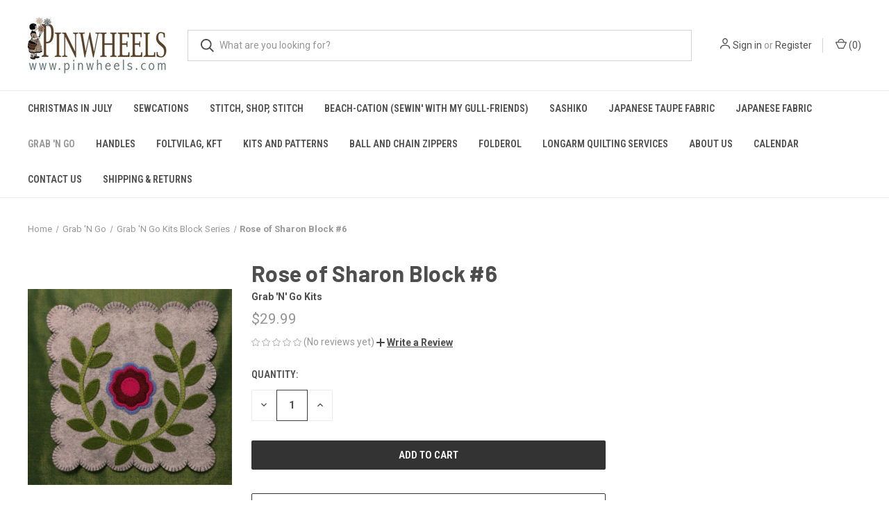

--- FILE ---
content_type: text/html; charset=utf-8
request_url: https://www.google.com/recaptcha/api2/anchor?ar=1&k=6LcjX0sbAAAAACp92-MNpx66FT4pbIWh-FTDmkkz&co=aHR0cHM6Ly93d3cucGlud2hlZWxzLmNvbTo0NDM.&hl=en&v=PoyoqOPhxBO7pBk68S4YbpHZ&size=normal&anchor-ms=20000&execute-ms=30000&cb=f8n3fic9265q
body_size: 49486
content:
<!DOCTYPE HTML><html dir="ltr" lang="en"><head><meta http-equiv="Content-Type" content="text/html; charset=UTF-8">
<meta http-equiv="X-UA-Compatible" content="IE=edge">
<title>reCAPTCHA</title>
<style type="text/css">
/* cyrillic-ext */
@font-face {
  font-family: 'Roboto';
  font-style: normal;
  font-weight: 400;
  font-stretch: 100%;
  src: url(//fonts.gstatic.com/s/roboto/v48/KFO7CnqEu92Fr1ME7kSn66aGLdTylUAMa3GUBHMdazTgWw.woff2) format('woff2');
  unicode-range: U+0460-052F, U+1C80-1C8A, U+20B4, U+2DE0-2DFF, U+A640-A69F, U+FE2E-FE2F;
}
/* cyrillic */
@font-face {
  font-family: 'Roboto';
  font-style: normal;
  font-weight: 400;
  font-stretch: 100%;
  src: url(//fonts.gstatic.com/s/roboto/v48/KFO7CnqEu92Fr1ME7kSn66aGLdTylUAMa3iUBHMdazTgWw.woff2) format('woff2');
  unicode-range: U+0301, U+0400-045F, U+0490-0491, U+04B0-04B1, U+2116;
}
/* greek-ext */
@font-face {
  font-family: 'Roboto';
  font-style: normal;
  font-weight: 400;
  font-stretch: 100%;
  src: url(//fonts.gstatic.com/s/roboto/v48/KFO7CnqEu92Fr1ME7kSn66aGLdTylUAMa3CUBHMdazTgWw.woff2) format('woff2');
  unicode-range: U+1F00-1FFF;
}
/* greek */
@font-face {
  font-family: 'Roboto';
  font-style: normal;
  font-weight: 400;
  font-stretch: 100%;
  src: url(//fonts.gstatic.com/s/roboto/v48/KFO7CnqEu92Fr1ME7kSn66aGLdTylUAMa3-UBHMdazTgWw.woff2) format('woff2');
  unicode-range: U+0370-0377, U+037A-037F, U+0384-038A, U+038C, U+038E-03A1, U+03A3-03FF;
}
/* math */
@font-face {
  font-family: 'Roboto';
  font-style: normal;
  font-weight: 400;
  font-stretch: 100%;
  src: url(//fonts.gstatic.com/s/roboto/v48/KFO7CnqEu92Fr1ME7kSn66aGLdTylUAMawCUBHMdazTgWw.woff2) format('woff2');
  unicode-range: U+0302-0303, U+0305, U+0307-0308, U+0310, U+0312, U+0315, U+031A, U+0326-0327, U+032C, U+032F-0330, U+0332-0333, U+0338, U+033A, U+0346, U+034D, U+0391-03A1, U+03A3-03A9, U+03B1-03C9, U+03D1, U+03D5-03D6, U+03F0-03F1, U+03F4-03F5, U+2016-2017, U+2034-2038, U+203C, U+2040, U+2043, U+2047, U+2050, U+2057, U+205F, U+2070-2071, U+2074-208E, U+2090-209C, U+20D0-20DC, U+20E1, U+20E5-20EF, U+2100-2112, U+2114-2115, U+2117-2121, U+2123-214F, U+2190, U+2192, U+2194-21AE, U+21B0-21E5, U+21F1-21F2, U+21F4-2211, U+2213-2214, U+2216-22FF, U+2308-230B, U+2310, U+2319, U+231C-2321, U+2336-237A, U+237C, U+2395, U+239B-23B7, U+23D0, U+23DC-23E1, U+2474-2475, U+25AF, U+25B3, U+25B7, U+25BD, U+25C1, U+25CA, U+25CC, U+25FB, U+266D-266F, U+27C0-27FF, U+2900-2AFF, U+2B0E-2B11, U+2B30-2B4C, U+2BFE, U+3030, U+FF5B, U+FF5D, U+1D400-1D7FF, U+1EE00-1EEFF;
}
/* symbols */
@font-face {
  font-family: 'Roboto';
  font-style: normal;
  font-weight: 400;
  font-stretch: 100%;
  src: url(//fonts.gstatic.com/s/roboto/v48/KFO7CnqEu92Fr1ME7kSn66aGLdTylUAMaxKUBHMdazTgWw.woff2) format('woff2');
  unicode-range: U+0001-000C, U+000E-001F, U+007F-009F, U+20DD-20E0, U+20E2-20E4, U+2150-218F, U+2190, U+2192, U+2194-2199, U+21AF, U+21E6-21F0, U+21F3, U+2218-2219, U+2299, U+22C4-22C6, U+2300-243F, U+2440-244A, U+2460-24FF, U+25A0-27BF, U+2800-28FF, U+2921-2922, U+2981, U+29BF, U+29EB, U+2B00-2BFF, U+4DC0-4DFF, U+FFF9-FFFB, U+10140-1018E, U+10190-1019C, U+101A0, U+101D0-101FD, U+102E0-102FB, U+10E60-10E7E, U+1D2C0-1D2D3, U+1D2E0-1D37F, U+1F000-1F0FF, U+1F100-1F1AD, U+1F1E6-1F1FF, U+1F30D-1F30F, U+1F315, U+1F31C, U+1F31E, U+1F320-1F32C, U+1F336, U+1F378, U+1F37D, U+1F382, U+1F393-1F39F, U+1F3A7-1F3A8, U+1F3AC-1F3AF, U+1F3C2, U+1F3C4-1F3C6, U+1F3CA-1F3CE, U+1F3D4-1F3E0, U+1F3ED, U+1F3F1-1F3F3, U+1F3F5-1F3F7, U+1F408, U+1F415, U+1F41F, U+1F426, U+1F43F, U+1F441-1F442, U+1F444, U+1F446-1F449, U+1F44C-1F44E, U+1F453, U+1F46A, U+1F47D, U+1F4A3, U+1F4B0, U+1F4B3, U+1F4B9, U+1F4BB, U+1F4BF, U+1F4C8-1F4CB, U+1F4D6, U+1F4DA, U+1F4DF, U+1F4E3-1F4E6, U+1F4EA-1F4ED, U+1F4F7, U+1F4F9-1F4FB, U+1F4FD-1F4FE, U+1F503, U+1F507-1F50B, U+1F50D, U+1F512-1F513, U+1F53E-1F54A, U+1F54F-1F5FA, U+1F610, U+1F650-1F67F, U+1F687, U+1F68D, U+1F691, U+1F694, U+1F698, U+1F6AD, U+1F6B2, U+1F6B9-1F6BA, U+1F6BC, U+1F6C6-1F6CF, U+1F6D3-1F6D7, U+1F6E0-1F6EA, U+1F6F0-1F6F3, U+1F6F7-1F6FC, U+1F700-1F7FF, U+1F800-1F80B, U+1F810-1F847, U+1F850-1F859, U+1F860-1F887, U+1F890-1F8AD, U+1F8B0-1F8BB, U+1F8C0-1F8C1, U+1F900-1F90B, U+1F93B, U+1F946, U+1F984, U+1F996, U+1F9E9, U+1FA00-1FA6F, U+1FA70-1FA7C, U+1FA80-1FA89, U+1FA8F-1FAC6, U+1FACE-1FADC, U+1FADF-1FAE9, U+1FAF0-1FAF8, U+1FB00-1FBFF;
}
/* vietnamese */
@font-face {
  font-family: 'Roboto';
  font-style: normal;
  font-weight: 400;
  font-stretch: 100%;
  src: url(//fonts.gstatic.com/s/roboto/v48/KFO7CnqEu92Fr1ME7kSn66aGLdTylUAMa3OUBHMdazTgWw.woff2) format('woff2');
  unicode-range: U+0102-0103, U+0110-0111, U+0128-0129, U+0168-0169, U+01A0-01A1, U+01AF-01B0, U+0300-0301, U+0303-0304, U+0308-0309, U+0323, U+0329, U+1EA0-1EF9, U+20AB;
}
/* latin-ext */
@font-face {
  font-family: 'Roboto';
  font-style: normal;
  font-weight: 400;
  font-stretch: 100%;
  src: url(//fonts.gstatic.com/s/roboto/v48/KFO7CnqEu92Fr1ME7kSn66aGLdTylUAMa3KUBHMdazTgWw.woff2) format('woff2');
  unicode-range: U+0100-02BA, U+02BD-02C5, U+02C7-02CC, U+02CE-02D7, U+02DD-02FF, U+0304, U+0308, U+0329, U+1D00-1DBF, U+1E00-1E9F, U+1EF2-1EFF, U+2020, U+20A0-20AB, U+20AD-20C0, U+2113, U+2C60-2C7F, U+A720-A7FF;
}
/* latin */
@font-face {
  font-family: 'Roboto';
  font-style: normal;
  font-weight: 400;
  font-stretch: 100%;
  src: url(//fonts.gstatic.com/s/roboto/v48/KFO7CnqEu92Fr1ME7kSn66aGLdTylUAMa3yUBHMdazQ.woff2) format('woff2');
  unicode-range: U+0000-00FF, U+0131, U+0152-0153, U+02BB-02BC, U+02C6, U+02DA, U+02DC, U+0304, U+0308, U+0329, U+2000-206F, U+20AC, U+2122, U+2191, U+2193, U+2212, U+2215, U+FEFF, U+FFFD;
}
/* cyrillic-ext */
@font-face {
  font-family: 'Roboto';
  font-style: normal;
  font-weight: 500;
  font-stretch: 100%;
  src: url(//fonts.gstatic.com/s/roboto/v48/KFO7CnqEu92Fr1ME7kSn66aGLdTylUAMa3GUBHMdazTgWw.woff2) format('woff2');
  unicode-range: U+0460-052F, U+1C80-1C8A, U+20B4, U+2DE0-2DFF, U+A640-A69F, U+FE2E-FE2F;
}
/* cyrillic */
@font-face {
  font-family: 'Roboto';
  font-style: normal;
  font-weight: 500;
  font-stretch: 100%;
  src: url(//fonts.gstatic.com/s/roboto/v48/KFO7CnqEu92Fr1ME7kSn66aGLdTylUAMa3iUBHMdazTgWw.woff2) format('woff2');
  unicode-range: U+0301, U+0400-045F, U+0490-0491, U+04B0-04B1, U+2116;
}
/* greek-ext */
@font-face {
  font-family: 'Roboto';
  font-style: normal;
  font-weight: 500;
  font-stretch: 100%;
  src: url(//fonts.gstatic.com/s/roboto/v48/KFO7CnqEu92Fr1ME7kSn66aGLdTylUAMa3CUBHMdazTgWw.woff2) format('woff2');
  unicode-range: U+1F00-1FFF;
}
/* greek */
@font-face {
  font-family: 'Roboto';
  font-style: normal;
  font-weight: 500;
  font-stretch: 100%;
  src: url(//fonts.gstatic.com/s/roboto/v48/KFO7CnqEu92Fr1ME7kSn66aGLdTylUAMa3-UBHMdazTgWw.woff2) format('woff2');
  unicode-range: U+0370-0377, U+037A-037F, U+0384-038A, U+038C, U+038E-03A1, U+03A3-03FF;
}
/* math */
@font-face {
  font-family: 'Roboto';
  font-style: normal;
  font-weight: 500;
  font-stretch: 100%;
  src: url(//fonts.gstatic.com/s/roboto/v48/KFO7CnqEu92Fr1ME7kSn66aGLdTylUAMawCUBHMdazTgWw.woff2) format('woff2');
  unicode-range: U+0302-0303, U+0305, U+0307-0308, U+0310, U+0312, U+0315, U+031A, U+0326-0327, U+032C, U+032F-0330, U+0332-0333, U+0338, U+033A, U+0346, U+034D, U+0391-03A1, U+03A3-03A9, U+03B1-03C9, U+03D1, U+03D5-03D6, U+03F0-03F1, U+03F4-03F5, U+2016-2017, U+2034-2038, U+203C, U+2040, U+2043, U+2047, U+2050, U+2057, U+205F, U+2070-2071, U+2074-208E, U+2090-209C, U+20D0-20DC, U+20E1, U+20E5-20EF, U+2100-2112, U+2114-2115, U+2117-2121, U+2123-214F, U+2190, U+2192, U+2194-21AE, U+21B0-21E5, U+21F1-21F2, U+21F4-2211, U+2213-2214, U+2216-22FF, U+2308-230B, U+2310, U+2319, U+231C-2321, U+2336-237A, U+237C, U+2395, U+239B-23B7, U+23D0, U+23DC-23E1, U+2474-2475, U+25AF, U+25B3, U+25B7, U+25BD, U+25C1, U+25CA, U+25CC, U+25FB, U+266D-266F, U+27C0-27FF, U+2900-2AFF, U+2B0E-2B11, U+2B30-2B4C, U+2BFE, U+3030, U+FF5B, U+FF5D, U+1D400-1D7FF, U+1EE00-1EEFF;
}
/* symbols */
@font-face {
  font-family: 'Roboto';
  font-style: normal;
  font-weight: 500;
  font-stretch: 100%;
  src: url(//fonts.gstatic.com/s/roboto/v48/KFO7CnqEu92Fr1ME7kSn66aGLdTylUAMaxKUBHMdazTgWw.woff2) format('woff2');
  unicode-range: U+0001-000C, U+000E-001F, U+007F-009F, U+20DD-20E0, U+20E2-20E4, U+2150-218F, U+2190, U+2192, U+2194-2199, U+21AF, U+21E6-21F0, U+21F3, U+2218-2219, U+2299, U+22C4-22C6, U+2300-243F, U+2440-244A, U+2460-24FF, U+25A0-27BF, U+2800-28FF, U+2921-2922, U+2981, U+29BF, U+29EB, U+2B00-2BFF, U+4DC0-4DFF, U+FFF9-FFFB, U+10140-1018E, U+10190-1019C, U+101A0, U+101D0-101FD, U+102E0-102FB, U+10E60-10E7E, U+1D2C0-1D2D3, U+1D2E0-1D37F, U+1F000-1F0FF, U+1F100-1F1AD, U+1F1E6-1F1FF, U+1F30D-1F30F, U+1F315, U+1F31C, U+1F31E, U+1F320-1F32C, U+1F336, U+1F378, U+1F37D, U+1F382, U+1F393-1F39F, U+1F3A7-1F3A8, U+1F3AC-1F3AF, U+1F3C2, U+1F3C4-1F3C6, U+1F3CA-1F3CE, U+1F3D4-1F3E0, U+1F3ED, U+1F3F1-1F3F3, U+1F3F5-1F3F7, U+1F408, U+1F415, U+1F41F, U+1F426, U+1F43F, U+1F441-1F442, U+1F444, U+1F446-1F449, U+1F44C-1F44E, U+1F453, U+1F46A, U+1F47D, U+1F4A3, U+1F4B0, U+1F4B3, U+1F4B9, U+1F4BB, U+1F4BF, U+1F4C8-1F4CB, U+1F4D6, U+1F4DA, U+1F4DF, U+1F4E3-1F4E6, U+1F4EA-1F4ED, U+1F4F7, U+1F4F9-1F4FB, U+1F4FD-1F4FE, U+1F503, U+1F507-1F50B, U+1F50D, U+1F512-1F513, U+1F53E-1F54A, U+1F54F-1F5FA, U+1F610, U+1F650-1F67F, U+1F687, U+1F68D, U+1F691, U+1F694, U+1F698, U+1F6AD, U+1F6B2, U+1F6B9-1F6BA, U+1F6BC, U+1F6C6-1F6CF, U+1F6D3-1F6D7, U+1F6E0-1F6EA, U+1F6F0-1F6F3, U+1F6F7-1F6FC, U+1F700-1F7FF, U+1F800-1F80B, U+1F810-1F847, U+1F850-1F859, U+1F860-1F887, U+1F890-1F8AD, U+1F8B0-1F8BB, U+1F8C0-1F8C1, U+1F900-1F90B, U+1F93B, U+1F946, U+1F984, U+1F996, U+1F9E9, U+1FA00-1FA6F, U+1FA70-1FA7C, U+1FA80-1FA89, U+1FA8F-1FAC6, U+1FACE-1FADC, U+1FADF-1FAE9, U+1FAF0-1FAF8, U+1FB00-1FBFF;
}
/* vietnamese */
@font-face {
  font-family: 'Roboto';
  font-style: normal;
  font-weight: 500;
  font-stretch: 100%;
  src: url(//fonts.gstatic.com/s/roboto/v48/KFO7CnqEu92Fr1ME7kSn66aGLdTylUAMa3OUBHMdazTgWw.woff2) format('woff2');
  unicode-range: U+0102-0103, U+0110-0111, U+0128-0129, U+0168-0169, U+01A0-01A1, U+01AF-01B0, U+0300-0301, U+0303-0304, U+0308-0309, U+0323, U+0329, U+1EA0-1EF9, U+20AB;
}
/* latin-ext */
@font-face {
  font-family: 'Roboto';
  font-style: normal;
  font-weight: 500;
  font-stretch: 100%;
  src: url(//fonts.gstatic.com/s/roboto/v48/KFO7CnqEu92Fr1ME7kSn66aGLdTylUAMa3KUBHMdazTgWw.woff2) format('woff2');
  unicode-range: U+0100-02BA, U+02BD-02C5, U+02C7-02CC, U+02CE-02D7, U+02DD-02FF, U+0304, U+0308, U+0329, U+1D00-1DBF, U+1E00-1E9F, U+1EF2-1EFF, U+2020, U+20A0-20AB, U+20AD-20C0, U+2113, U+2C60-2C7F, U+A720-A7FF;
}
/* latin */
@font-face {
  font-family: 'Roboto';
  font-style: normal;
  font-weight: 500;
  font-stretch: 100%;
  src: url(//fonts.gstatic.com/s/roboto/v48/KFO7CnqEu92Fr1ME7kSn66aGLdTylUAMa3yUBHMdazQ.woff2) format('woff2');
  unicode-range: U+0000-00FF, U+0131, U+0152-0153, U+02BB-02BC, U+02C6, U+02DA, U+02DC, U+0304, U+0308, U+0329, U+2000-206F, U+20AC, U+2122, U+2191, U+2193, U+2212, U+2215, U+FEFF, U+FFFD;
}
/* cyrillic-ext */
@font-face {
  font-family: 'Roboto';
  font-style: normal;
  font-weight: 900;
  font-stretch: 100%;
  src: url(//fonts.gstatic.com/s/roboto/v48/KFO7CnqEu92Fr1ME7kSn66aGLdTylUAMa3GUBHMdazTgWw.woff2) format('woff2');
  unicode-range: U+0460-052F, U+1C80-1C8A, U+20B4, U+2DE0-2DFF, U+A640-A69F, U+FE2E-FE2F;
}
/* cyrillic */
@font-face {
  font-family: 'Roboto';
  font-style: normal;
  font-weight: 900;
  font-stretch: 100%;
  src: url(//fonts.gstatic.com/s/roboto/v48/KFO7CnqEu92Fr1ME7kSn66aGLdTylUAMa3iUBHMdazTgWw.woff2) format('woff2');
  unicode-range: U+0301, U+0400-045F, U+0490-0491, U+04B0-04B1, U+2116;
}
/* greek-ext */
@font-face {
  font-family: 'Roboto';
  font-style: normal;
  font-weight: 900;
  font-stretch: 100%;
  src: url(//fonts.gstatic.com/s/roboto/v48/KFO7CnqEu92Fr1ME7kSn66aGLdTylUAMa3CUBHMdazTgWw.woff2) format('woff2');
  unicode-range: U+1F00-1FFF;
}
/* greek */
@font-face {
  font-family: 'Roboto';
  font-style: normal;
  font-weight: 900;
  font-stretch: 100%;
  src: url(//fonts.gstatic.com/s/roboto/v48/KFO7CnqEu92Fr1ME7kSn66aGLdTylUAMa3-UBHMdazTgWw.woff2) format('woff2');
  unicode-range: U+0370-0377, U+037A-037F, U+0384-038A, U+038C, U+038E-03A1, U+03A3-03FF;
}
/* math */
@font-face {
  font-family: 'Roboto';
  font-style: normal;
  font-weight: 900;
  font-stretch: 100%;
  src: url(//fonts.gstatic.com/s/roboto/v48/KFO7CnqEu92Fr1ME7kSn66aGLdTylUAMawCUBHMdazTgWw.woff2) format('woff2');
  unicode-range: U+0302-0303, U+0305, U+0307-0308, U+0310, U+0312, U+0315, U+031A, U+0326-0327, U+032C, U+032F-0330, U+0332-0333, U+0338, U+033A, U+0346, U+034D, U+0391-03A1, U+03A3-03A9, U+03B1-03C9, U+03D1, U+03D5-03D6, U+03F0-03F1, U+03F4-03F5, U+2016-2017, U+2034-2038, U+203C, U+2040, U+2043, U+2047, U+2050, U+2057, U+205F, U+2070-2071, U+2074-208E, U+2090-209C, U+20D0-20DC, U+20E1, U+20E5-20EF, U+2100-2112, U+2114-2115, U+2117-2121, U+2123-214F, U+2190, U+2192, U+2194-21AE, U+21B0-21E5, U+21F1-21F2, U+21F4-2211, U+2213-2214, U+2216-22FF, U+2308-230B, U+2310, U+2319, U+231C-2321, U+2336-237A, U+237C, U+2395, U+239B-23B7, U+23D0, U+23DC-23E1, U+2474-2475, U+25AF, U+25B3, U+25B7, U+25BD, U+25C1, U+25CA, U+25CC, U+25FB, U+266D-266F, U+27C0-27FF, U+2900-2AFF, U+2B0E-2B11, U+2B30-2B4C, U+2BFE, U+3030, U+FF5B, U+FF5D, U+1D400-1D7FF, U+1EE00-1EEFF;
}
/* symbols */
@font-face {
  font-family: 'Roboto';
  font-style: normal;
  font-weight: 900;
  font-stretch: 100%;
  src: url(//fonts.gstatic.com/s/roboto/v48/KFO7CnqEu92Fr1ME7kSn66aGLdTylUAMaxKUBHMdazTgWw.woff2) format('woff2');
  unicode-range: U+0001-000C, U+000E-001F, U+007F-009F, U+20DD-20E0, U+20E2-20E4, U+2150-218F, U+2190, U+2192, U+2194-2199, U+21AF, U+21E6-21F0, U+21F3, U+2218-2219, U+2299, U+22C4-22C6, U+2300-243F, U+2440-244A, U+2460-24FF, U+25A0-27BF, U+2800-28FF, U+2921-2922, U+2981, U+29BF, U+29EB, U+2B00-2BFF, U+4DC0-4DFF, U+FFF9-FFFB, U+10140-1018E, U+10190-1019C, U+101A0, U+101D0-101FD, U+102E0-102FB, U+10E60-10E7E, U+1D2C0-1D2D3, U+1D2E0-1D37F, U+1F000-1F0FF, U+1F100-1F1AD, U+1F1E6-1F1FF, U+1F30D-1F30F, U+1F315, U+1F31C, U+1F31E, U+1F320-1F32C, U+1F336, U+1F378, U+1F37D, U+1F382, U+1F393-1F39F, U+1F3A7-1F3A8, U+1F3AC-1F3AF, U+1F3C2, U+1F3C4-1F3C6, U+1F3CA-1F3CE, U+1F3D4-1F3E0, U+1F3ED, U+1F3F1-1F3F3, U+1F3F5-1F3F7, U+1F408, U+1F415, U+1F41F, U+1F426, U+1F43F, U+1F441-1F442, U+1F444, U+1F446-1F449, U+1F44C-1F44E, U+1F453, U+1F46A, U+1F47D, U+1F4A3, U+1F4B0, U+1F4B3, U+1F4B9, U+1F4BB, U+1F4BF, U+1F4C8-1F4CB, U+1F4D6, U+1F4DA, U+1F4DF, U+1F4E3-1F4E6, U+1F4EA-1F4ED, U+1F4F7, U+1F4F9-1F4FB, U+1F4FD-1F4FE, U+1F503, U+1F507-1F50B, U+1F50D, U+1F512-1F513, U+1F53E-1F54A, U+1F54F-1F5FA, U+1F610, U+1F650-1F67F, U+1F687, U+1F68D, U+1F691, U+1F694, U+1F698, U+1F6AD, U+1F6B2, U+1F6B9-1F6BA, U+1F6BC, U+1F6C6-1F6CF, U+1F6D3-1F6D7, U+1F6E0-1F6EA, U+1F6F0-1F6F3, U+1F6F7-1F6FC, U+1F700-1F7FF, U+1F800-1F80B, U+1F810-1F847, U+1F850-1F859, U+1F860-1F887, U+1F890-1F8AD, U+1F8B0-1F8BB, U+1F8C0-1F8C1, U+1F900-1F90B, U+1F93B, U+1F946, U+1F984, U+1F996, U+1F9E9, U+1FA00-1FA6F, U+1FA70-1FA7C, U+1FA80-1FA89, U+1FA8F-1FAC6, U+1FACE-1FADC, U+1FADF-1FAE9, U+1FAF0-1FAF8, U+1FB00-1FBFF;
}
/* vietnamese */
@font-face {
  font-family: 'Roboto';
  font-style: normal;
  font-weight: 900;
  font-stretch: 100%;
  src: url(//fonts.gstatic.com/s/roboto/v48/KFO7CnqEu92Fr1ME7kSn66aGLdTylUAMa3OUBHMdazTgWw.woff2) format('woff2');
  unicode-range: U+0102-0103, U+0110-0111, U+0128-0129, U+0168-0169, U+01A0-01A1, U+01AF-01B0, U+0300-0301, U+0303-0304, U+0308-0309, U+0323, U+0329, U+1EA0-1EF9, U+20AB;
}
/* latin-ext */
@font-face {
  font-family: 'Roboto';
  font-style: normal;
  font-weight: 900;
  font-stretch: 100%;
  src: url(//fonts.gstatic.com/s/roboto/v48/KFO7CnqEu92Fr1ME7kSn66aGLdTylUAMa3KUBHMdazTgWw.woff2) format('woff2');
  unicode-range: U+0100-02BA, U+02BD-02C5, U+02C7-02CC, U+02CE-02D7, U+02DD-02FF, U+0304, U+0308, U+0329, U+1D00-1DBF, U+1E00-1E9F, U+1EF2-1EFF, U+2020, U+20A0-20AB, U+20AD-20C0, U+2113, U+2C60-2C7F, U+A720-A7FF;
}
/* latin */
@font-face {
  font-family: 'Roboto';
  font-style: normal;
  font-weight: 900;
  font-stretch: 100%;
  src: url(//fonts.gstatic.com/s/roboto/v48/KFO7CnqEu92Fr1ME7kSn66aGLdTylUAMa3yUBHMdazQ.woff2) format('woff2');
  unicode-range: U+0000-00FF, U+0131, U+0152-0153, U+02BB-02BC, U+02C6, U+02DA, U+02DC, U+0304, U+0308, U+0329, U+2000-206F, U+20AC, U+2122, U+2191, U+2193, U+2212, U+2215, U+FEFF, U+FFFD;
}

</style>
<link rel="stylesheet" type="text/css" href="https://www.gstatic.com/recaptcha/releases/PoyoqOPhxBO7pBk68S4YbpHZ/styles__ltr.css">
<script nonce="Gr5DbFp6Yc5BLmdIqaCPDg" type="text/javascript">window['__recaptcha_api'] = 'https://www.google.com/recaptcha/api2/';</script>
<script type="text/javascript" src="https://www.gstatic.com/recaptcha/releases/PoyoqOPhxBO7pBk68S4YbpHZ/recaptcha__en.js" nonce="Gr5DbFp6Yc5BLmdIqaCPDg">
      
    </script></head>
<body><div id="rc-anchor-alert" class="rc-anchor-alert"></div>
<input type="hidden" id="recaptcha-token" value="[base64]">
<script type="text/javascript" nonce="Gr5DbFp6Yc5BLmdIqaCPDg">
      recaptcha.anchor.Main.init("[\x22ainput\x22,[\x22bgdata\x22,\x22\x22,\[base64]/[base64]/[base64]/[base64]/[base64]/UltsKytdPUU6KEU8MjA0OD9SW2wrK109RT4+NnwxOTI6KChFJjY0NTEyKT09NTUyOTYmJk0rMTxjLmxlbmd0aCYmKGMuY2hhckNvZGVBdChNKzEpJjY0NTEyKT09NTYzMjA/[base64]/[base64]/[base64]/[base64]/[base64]/[base64]/[base64]\x22,\[base64]\x22,\x22A8KZw77CvcKsNnAXVnVzOsOcdW3Dk8OSAH7Ck1I5RMKIwrnDnMOFw651UcK4A8KgwosOw7wyZTTCqsOMw4DCnMK8VRodw7ojw57ChcKUY8KeJcOlUcK/[base64]/DnlVOccKzw5nDhcOPBcK4w7ZlG0E1HcO/wp/CpxTDpD7CrMOCeUNDwqQNwpZWZ8KsehPCmMOOw77CuRHCp0pDw7PDjknDrR7CgRVowovDr8Oowqs8w6kFasKYKGrCjcKqAMOhwqvDqQkQworDoMKBAREcRMOhN2YNQMOLdXXDl8Kiw7HDrGtGDwoOw7TCusOZw4RmwrPDnlrCljh/w7zCkRlQwrguXCUlS1XCk8K/w67ChcKuw7IWHDHCpxtQwolhLsKxc8K1wrDCuhQFSSrCi27DiGcJw6kDw7PDqCtGYntRDMKgw4pMw714wrIYw7bDlyDCrTTChsKKwq/DvDg/ZsKfwoHDjxkDfMO7w47Di8KXw6vDom3CkVNUaMOPFcKnAMKxw4fDn8KhNRl4woLCtsO/[base64]/CiGp3QHrDqhbDvMK2OMKZfxI/[base64]/RcKYw5zCqm/DukvDqhNcwpJpw75TwpZtO8OTwpDDjsOjKsKewp7CrjDDpcK5dsOgwr7Ch8Ovw5/CmcKXw4kEwqYcw6lPcjTCsCfDsk8mUsKmecKAT8KPw4TDsAJ/w5MGQTzCtzY5wpgABAzDrcKGwoPDv8KQwrbCgwlow6nCk8OkKsOrw5d4w4Q/B8KNw4xoZcKiwobDqX7CuMK8w6rCtxIaMMKhwrZQND3DpcOPAn7Dr8O7JXZcWx/DjXbCnG9Lw4YLesKxDcO3w4/CocKaN1XDlsOswqXDvcKWw4FYw4RdScK7wrTCicODw5vDgHvDpsK1EzRDeW3DsMOIwpQZKgk8wozDvGBYfsK1w5cmZ8KpHn/CiQfCv1DDgmM9IQvDjMO2wpVNJcKtOgrCg8OgO396wpDDvsKLwoXDrzzCmHwLwpwjdcKkZ8OHYzFNwpnCoQ3Cm8OoKE/[base64]/fcKXQcOOw5RYw5bDosKGwrjDpcKvw5fCmn5uXRAcPypdcVliw4bCr8KED8OBTTHCiGLDrsOzwqLDvQTDm8KVwpB9BkHCmyprwr92GsOUw51bwp1HO2TDpsO7J8OVwphhSBk9w6TChcOnFSrCnMOSw4LDr33DjsKBLH48wphOw6o8YsOmwr1zcnPCux5Gw7EJbcOqW1/CmQXChhzCo3pgKMKeOMKpccODGcO2QMO3w7YgC19dPRHChcO+SiXDlsKmw7XDhgrCu8Ocw6lWVCPDh0rCg31VwqMCSsKmbcO6wptkeXEzZ8OkwoJWO8KeeznDgQ/DmTcNJwoTRsKXwrZ4VMKTwrVlwqRDw4PChGt3wp5hUDXDn8OPW8O0OizDlD1hHEDDnX3CpsOJdcOvHRMmclnDgsOLwoPDiyHCsQUdwo/ClRrCuMKuw4PDjsOeO8O8w4jDhMK1ZDQYB8Orw4LDhUtaw6XDgmjDicKHBnXDh2pXdk84w6HCtX3Cs8KVwrXDvFtbwoMNw5RxwoQcfG3DnyHDucK+w7nDqsKxSsKsanZGSxLDvMK/NDvDmAQjwqvCoFRMw74KNXFOZQF5wpXCj8KMKysnwozCgmEbwo4PwoPChsKDejbDssK/wp3CjkzDkCdcw5XCvMK2DMOHwrnCvMOTw5x+wrtTNcOtU8KaM8Onwq7Cs8KNw4PDq2bCpQjDssOVUsKQw6zCssKjesO9wr4DYhDCnAnDrntIw7PCkidhwpjDhMONKMOeU8KVLTrDs0fDjcK/[base64]/GMK2GVxqA8KQB8O1wpDDkFbCucO4E8KuCBzCk8KNwoDDrMKsEx3ClcO8Z8KdwrsewrvDtsOfwr7CrsOGQi/[base64]/[base64]/CvcKyw6V/wpJYGMK8w6LChi/DmG7Dk0rDoFPDrBfChwDDsBUpVgLDiXsdLzAAAsOrTmjChsOPwojCv8KFwo5Wwoduw4rDrRLCtWdLecKsBRQ0fxLCicO+KQ7DocOZwoDDpTBfOXbCkMKuwrVHccKFw4I2wrgwP8O/[base64]/Cv8OPw5/CkTXDrsKrw45YZsO0dm/[base64]/CtXnChcO9wrYyw55RP8KnBMKJWcOBQMO/[base64]/CuMK6PH7CkHXCshHDgcK4w5hcbsKGesKmwrYjFxbCgGXCp20xwph5IjrCvcKKw7jDrhwHQjplwoREwr9ewqlLPTnDkkTDvx1Pwo1jw6sPwollw4rDiGzDnsOowpPDjMKxMhAiw5PDkiLDnsKjwp/DqBTCj0V1V0tow5/[base64]/[base64]/DksOca8KaVhbCmSLChMOswoAXwoPCgAPDnkZKw6jDrkvClRrDpMOHfMK/woDDhlk8KknDrGwDKcO7ZsOGe18tO0vDl2ExbFDCrTkAw7RgwpbCmMO0dsOQwqfCtcOCwpjCnld1IcKGdmnCpS4Dw4PCicKWYXsjRMK7wrZ5w4AyDQjChMK/QMK4dEHCoxzDpMKww7FyHFUJUWtsw7VCwoB9wp/Dj8Kjw7DCiAfCm1pUbMKmw7w4bDbDosOowoRuKS99wpIlXsKHKSzCmwo0w5/DnCvCnW81Z28DRSXDogwFwqvDmsORHBB4A8K+wqp4RMK6w4rDqkA9SWwcTMOWY8Kpwo7Ds8OswooVw6zDjCPDjsKuwrgFw7hbw7cCa1TDkFwEw4vClkvDhcOMe8KJwpw1wrPCrsKGQMOYScKlwqdEW1LCvEJyJsOrYcOXBcK/wqUPLXXCq8ObSMO3w7vDocODwosPPgolw4fDjsOcOcKrw5U8REPDvhvCocOEXMOvWWIKw6XDlMKrw6E5Z8OywpJfEsOaw6tVAMKAw6FfE8K9WSsuwp1hw4vDm8Kuw5rCn8OwdcOywoXCn39Rw6PCr1bCmcKLZ8KTf8OAwo05F8KmIsKgwq0tQMOIw43Dq8K4Zx8/wqZEIMKVwoQYw5Mnw6/DlQHDgnjDuMKWw6LCjMKVwq/[base64]/CiQYgOxvCh1nDu8Onw5l8w53CvMOBw4PDvMORw4tKTxI7C8KjFFI6w7HCjMOoLMKULMO8NMOow6vCuRV8EMK/[base64]/[base64]/DnXJLw44qwpLDqC0IwqfDksKRehjDoMOTEsO9LjAvDF3CvQBiwoHDn8OjdcOWwrnCqsOzMQMKw79pwrhSXsKmPMKyPBsFOcO9AXwIw7MmIMOLwpvCm30sdsKzesKWI8Kaw6g9woEywo3DisORwpzCvW8tHm/Cl8KRw7Qvwr8ERiDDujHDhMO7JCbDrcK+wrvCgMKowq3DtksmBkkWw4tawpfDhcKjwpZXK8OBwoDDoAZ0wp/CpVjDuCTDs8KAw5Qhw6ggRnYnwrgwR8KzwqIaOCfCnxTCp0pVw45FwqxUFFXDoSjDo8KQw4I4LMOUwpHCvcOnansdw6xIVTA+w7w/PMKAw555wpNqwqkMYsKJKsKywpxSSnprFHfCsBJ/K0/DmMKCC8KlEcO4EsOYJ2oTw44/[base64]/eMKWwrZoVMOIcyzDim9aw7t5w6LDgV5ewrh8HsOPb1HCminCvXN0Pmp8wrZhwoLCuXFnwopvw45KfSnChsO8HMKQwpHCtWoSYBFkGhnDpcOjw73DicKDw7F5Y8O9dEJzwovDlDlww57DisKANDXCvsKWw5UdLH/[base64]/wpLCtXvClsKkw5cTw64kBcO0RwtZwpnDoz3DpGrDvX3DpVXDocKvBlx+wodcw57CiznCrsOpwpEuwrFlPMOPwpLDisK+wovCujpuwqPDmsOkQyIZw57DrSZtNxZ9w7nCuXQ5KCzCrx7ClEvCqcOCw7LClkzDlW7CjcKBKGcNwr3Do8Kxw5bDh8OdKcOCwpw/d3rDgBEzw5vDpEEBCMKZb8KICwvCp8KmAcObcMOJwpsGw7zDrkDCocKnE8OjaMODwox5JcOcw50Awp7CnsOJLjAMXcO9w444RcO+fnrDo8OVwo5/[base64]/CsD3DnsKnI8OsMcOyAHPCi8KuXsOTdWXCsAvCncKSKsOTwrnDtyIKSEYQwp/DkcKvwpbDpsOTw6jCrsK4bwV/w6rDv17DrMOhwqw3b1fCi8OyZB9Owo3DusKEw6Ylw57Crit1w6oNwrFZdlzDjloFw7LDhcORKMKkw5FaDDV2MjfDmsKxM2vCh8OfGH52wprCqiBJw5HDp8OXVsORw6zCoMO0SzlyD8O2wpobbMOPdHsZI8Oew5LDncOPw6fCj8K1McKQwrwDA8Kgwr/Cug/Cr8OWJHbDiS4vwqRywp/CtMO4wq5STWHDuMO3Vk9AIHc+wpfDlBEww5DCj8KXCcOyTi4qw4Y+JcOiwqvCqsOOw6zClMO3Hgd9HnEeFmlHw6XDrwYdI8OUwrgaw5p5ZcKzTcK3OsK2wqPDuMKaCcKow4XCucO1wr1Nw5Udwrc+X8KmPQ1pwr/Ck8ORwrzCmsKbw5jDuzfDvnrDnsOIw6J2wojCocOAVcO/wpwkccO3w4nDoQYgWsKxwpQ3w7sdwqnDjMKgwqc8LcKKeMKDwqvDpA3Cr2/DtFpwdCQlAkPCosKPJsOYLkhtMmHDpC0mDgFbw419YRPDgi4JBijCozBTwrF0woVYFcKTYcOYwqPDjMO5YcKZw4U4CAYHYMK3wp/Du8Opw6Jtw68vw4jDlMO1GMOiwoIiFsKWwow/wq7CrMOYw68ZMsKcAMOVQsOMw5R3w49uw7Z7w6TClhQOwq3Ci8KGw659C8OWLD3Cg8KIXxnCoHHDv8OAwoTDhwUuw6bCn8O0VsO4OcKHwpUkQCBcw4nDjMKowqs1dBTDl8KjwpfDhjsLw6HCtMONElXDo8OCMR/Cn8OsHjXCm2wbwpjCkirDjGVJw6p2Z8K/d2tSwrPCv8Klw4/DnsKvw63DmEBNPsKyw5DCkcKzEVFcw7LDqWFBw63DiE1Sw7/DosODFkjDjWvChsK9F0I1w67CmMOpw4ABwrzCsMO2wphXw5rCkcKTL3xVQVNKDsKHw77DtmkQw6sBWXbDicO0aMOTIcOjGylswp7DsTNBwrLCtx/DhsOEw5E5RcOPwr9ZT8KYdcOAw6tTw5vDn8KFQg/[base64]/[base64]/CucOiYMOEXyTCgAdbw6jDplPDpcKHw4cbwq3CpsKlNDXCrCc4wp/DvyhQfhHDtMOZwoYDw6PDhDFoGcKzw7VAwo7DkMKTw4XDtE4Gw5LDs8OkwqJzw6dPAsOhw4HCtsKqIcOwMcK8wr/CqMKjw7BXw7nCmMKHw5JrdcKdT8OEAcOWw5/CukbCnsOxKxTDklXCvEEfwpnCsMKPDsO4wqkmwqErGn44wpQXKcKTw5Q1EW8swrkAwoTDkGHCicKAST8mw4HDtGhOEcOGwpnDmMOiwqDCtELDpsKzeBZ8w6rDikR4YcOywpQRw5bDoMOuw5g/w5JBwofDskxdVR3Cr8OAOBVyw4/[base64]/CncKDw49dwq3DkyrDiMKJV8OkK8O1AiJvS2AIw542c3/[base64]/DnMKDw6tBwq3Cj8OJecOCOsKtw5ZhwosZwrc/SkXDssOXdcOMw7ETw69Gw449NQdpw7xgw7dRJ8ORDlt7wrrDl8O7w7TDmcKRdx3CpAHDsTnDu3/CsMKTfMOwHhbCkcOmVMKDwrReOiPDpXbDuhrCty4hwqjCvhUAwrbCjcOEwrBLwr9OA0TDssK6wooiWFA8aMKqwp/DicKFKsOlIsKuwoIULsOXwonDmMKMFzxZwpHCsWdrXwg6w4vDgMOUNMODRxnDjnd8woJ0FGbCicOYwoxiVT9JCsOHwpgxYMKJaMKowpFxw5Z5Pj/CnH4JwoLDr8KZHWIHw5oIwqgsaMKvw6bCilvDosOsXcK1wqfChhl2LjrCicOKwqrCo2PDt3M5w5thZGzCnMOvwpUyXcOSCMK6RHNPw43CnHgtw71SXl3Dj8OOImpWwql1w6rCpcO/w64/wqrDqMOiecKhw4oiNh98OxB4ScOtFsOHwoU6wpUow7tgOMO3bgo2Dh8cw4TCqQbDssOlVS0scDoNw5XCoWt5S3gXMk7Dn3bCsg0jJ1JXwoTCmErDuCkcSyYNSAIjJsK2w5kTXQ3Cl8KAwosywqYuYMOAQ8KPJARvIMO+wp5Awr12w57CvcO/a8OmMXrDssOZJcOiwr/CgBx9woLDs2rChTnCpcKqw4/[base64]/DjwfDrE/DgMOLw7gNwrXCqh7CtUo+w64Aw4d0CsKGZ8Kdw5FNwr5swp/DjlPDr0Eow7nCqAHCuQ/[base64]/w7Q5DVrCqWMvYUnDsMKVWMOywo4rwr9eLBFWw7rCkcKkXcKkwqpYwq/[base64]/DqMOrw6hvMsOawq/Dg13DkcOcXBDCrEtwwrvCmsK6wr0XwrwxGcKkJiV8a8KKwpkvZcOiRMOiwoTCrsOqw7LCohZJIsOSWcK9WkXCrmZNwp80wosHHsOvwpfCqj/ChVRccMKrS8KDwqI4F3A/Jyc3YMK3woDCkz/DosKtwpPCiXAFOyUARxhmw5YMw4HCnnx2wpHCuyvCmFTDq8OpFcO9MsKqwqtEbQ7DrMKDEAfDscOwwp/DthDDl1M4wojCpA8iwpbDphbDvsKQw5ZawrrClsOcwoxqwowJw6F7w5I3JcKaBMOaNmXDusKnFXIWeMOnw64Mw7fDh0fCvQYyw4/Dv8OxwrRJCcK/[base64]/DsMK3w6NmAR9MRMOOdRwHHMONwqNROcKtL8O5RMOlKCHDjnF5MsKVw7RkwrXDlMKyw7XDkMKNSgIpwqhHGsOowrjDtcK0A8KvKMKzw5ZFw69KwoXDsHvCoMKtEnkrQHnDvTnCs24mNG18R1nDoRrDvA/DgMObRyoKccKDwrLDunTDlznDhMKzwq/Cs8Oowrllw7F0K1rDu1TCoRHDsyLDnx/CmcO9fMKlSsORw57Ct0JpQCPCgsOqwq4qwrlqfyPCuQ8SHAZhw6pNOR9rw7ogw4LDjsO3wq9+XcKOwrltUF8VWnzDtMKfcsOwB8OQfgowwqVCLMOOZX9lw7s0wpMwwrfDp8OKwptxMyPDisOTw4HCkzx2KX9kbMKjHG/Dn8KSwqFQIcOUZx1KD8OZbsKdwrAdRj8SDcO9HXTCrSnDm8Kmw4fCt8KkY8K8woVTw7/CpcKPBDnDq8KocsOHXBN6bMOVMUfCrB4hw5fDohfDtnnCkAnChTvDrGoMwq3DvjbDhcOjHRMVKsKYw4NNwqUGw7/DnjEDw5lZKsK/[base64]/ClE7DiSJLw7ZBwrXCjkLCmcOwScOAwo7CqzZSwp/DgUpGScKDaEwWw41Uw5Yiwo9DwpdLeMOtKsO/WMOJb8OCDcODw43DlHTCo3DCqsK/wpzDu8KkLmTDlj4Cwo/CpMO+w7PCksKJMCpzwqZ+wpzDvBMNX8Kcw7XCpgJIwpkNwrMkUMO7wqTDs0M7T0VjEsKHJ8OVwqE5HsKkR3bDgsKRFcOQCcOSwpoCVcOGY8Ksw51PdhzCpC/DkB16w7ttWVrDgcKyeMKbwpxtUcKDCsKBOELCv8OyccKSw6DCv8KcZWRKwpUKwovDm1EXw6/DkxwOwrPCo8KMXmcxfWAObcOXT1bCgkU9AQt6BiLCiSjCu8OaGGE+wp9LGMOKO8KVZsOyw5x3wq7CuVlTEFzCmSRVS2RLw7xPTyjCnMOycULCs2xrwoY/[base64]/DloLWMKOXjPDrMO2ccOMwrnDhsKIRRHDqcKCB1HCrcKSw6vCnsOGwpgpZsKCw7RrHi/CtHfCpwPCvMKWccK6esKaeWB3w7jDtCtWw5DCoDZNBcO2w5QcXicpwofDlsOHJsKHKlUkSW/Dh8Kyw7Q8w5nDkmDDkFPCti/CpHpswr3Cs8OFwrMrfMOJw7HDl8OBw5cTXcKww5fCkMK6TMOHfsOjw70YFA5uwqzDoXXDv8OtW8Ohw6AMwpFSG8Kke8OOwq4ew4UpSxfDnxN2wpbCjw8Qw4s/GyLDgcKxw6HCuHXChBFHQ8O+cQzCqsKdwpvCg8Oewq3CqV0CF8KxwoBtXhDCjsOowroGMy4Dw63CvcKjCsOnw6tbYAbCmMKwwokcw6prbMOYw5PCpcOwwrTDtMODTlnDvDxwRU/DiWFPTHA/OcOQw7UJSMKCasOcY8Ogw4ccScKhwqwWCcKUV8KjUEcEw6PCmcK2SMOZaSJbbsKyfsOTwqzCvyUIZhFiwotww5TCksO8w6sFCsKAOMO8w68Tw57ClsKPwoFYasKKIsOdLC/CksKVw79Hw4AiLTtfRsKaw70Kw6Imw4Qof8KRw4p1wrcBIcOxGMOqw6JAwo/[base64]/w4HDqjwMwoHDqMKkFF3DksOvw6PCpjoZFVV1w5ssOMKRVH7ChA3DhsKbBMKcK8OjwqDDty/CssOdasKOw47DjMKYI8OnwpZjw6nCkyZedcKcwpZNPy7CtmfDksKbwo7DisOTw41DwqbCtV5mPcOkw78Hwpc+w7Jcw5vDvMKBJ8Oaw4bCtMO8Sjkwb1jCoEhrVcORwo5LXzYdWV/Du3nCrsKiw7IhM8K4wqkabMOfw7DDtcKpY8Kwwp5swo1cwozCiXbDlyDCjsOUeMKnccKKw5XDoXlxMnE5woTDn8KCZsOfwoQ6H8OHYT7CuMK2w6rCoj7CmcKPw6vCj8OhC8KSWgJLbcKhJDoRwqV5w7HDmDJ5wqBJw50dbwPDkcOzw6NqM8KSw4/CpmV1LMOKw4TCkSTCuzUXwogmwrAmUcK6eX8bwrnDh8OyDlRWw6M6w67DjmkfwrDDulRFLAPCum0FWMKPwoHDuVJlCMOeck88McOoMwUpw73CjMK+FwLDhcOfwpTDgQ8Pw5PDh8Ojw7Adw7nDnMOcHcO3Li1WwrDCjzjDoH8twq/[base64]/[base64]/CjcO3RMK+wqZ8w5s4w4DDocOFwp5rw4/[base64]/[base64]/[base64]/Dt8OdwrPCuCbDhMK7UVrChlvDpcKfwpJqSGUgwpwnwoJOw7bDosOfw4zDqcOKZcOQD2gRw6E0wr5zwrBOw7XDncO5ShTDssKjb2nCkxTDlh3Cm8O1w6zCsMONe8K8VsKcw6sMKMOWA8Kvw4MWSHnDrFTDssO8w5fCmksdOsKLw5UWVyYIfTMjw5fChUnCqEwGPh7Dh1/Cj8Kww6fDsMOkw7vCkUxFwovCl1/DgsOAw7TCsHVLw5cCN8KSw6LDk0QMwrHDs8KBw7JfwrLDjFHDknHDmG/CusOBwqHDgwbDhMOXIsO6bHjDtsO4bMOqHl9cNcKjd8O2wonDtMKrc8OfwrbDl8O/AsO7w6dmwpHDocONw4c7NWTCgMKlw7hSVcOqRVrDj8KhJFvCpiEBV8OSRUHDuxJLAcKlGsK7MMKHXHwnYhIEw5TCgncqwrA+EsOPw4rClcOsw5VAw5NmwobCmcO1JMOewp5oawXCvsKvI8Obw4sVw5Eew6jDlcOpwocew4rDrcKHw4VFw7/DocK9wr7DlMKlw6hnAgfCiMKaCsOkwprDmHFDwpfDoGdVw7EHw5A+LcKrw60Cwq5/w7/CiE9AwojCmcOHU3jCnAwhMCAqwq5RMsKAUgscw6B0w6fDscO6CMKcXMOcRzXDtcKPSgHCj8KxJnIYGcOxw57Dvi/DhkEiNcKhN1rCmcKeZCAwTMOJw5rCuMO2bFR7wqLDtxfDu8KhwqvDksOywok4w7XCoRQSwqlbwo5Cw5I2exDCsMKHwo0ywrt3NWogw5ccHcOnw6/DkSFzacOVdcKPLsOiw6DDkcKoVsKXBMKWw6XCrgvDs0bCmR/CsMK5wpvCs8KdFkLDtntGUMOYwrfCqmVfc1h5OH9ofcKnwqh5KUMcKlU/w4Z0w4xQwrNvMcOxw6U1UsKVwpQpwq3CncOfFFNSNhzCrnp3w73CssOVNT8hw7lTEMOewpfCpUvDimYhw7tRT8OgHMKbfSTDiXjCicO9woLCk8OGZ0A/B3ZWw7RDw4R4w4DDjMOgCkTCi8KHw7dQFTNkw7Bcw6XCtcO/w7lvR8OLwprCnhjDpDNtCsOBwqJEXMKKQk/DuMKEwoJvwoHCuMKTXTTDhsOKwpUEw6Bxw7bCoAF3O8K/HQV1ZHjChsKLBjYMwrnCncKqFsOPw5vCrBtVIcKQe8OBw5fCiHIAdFLClTJhTsKoDMK0w4EOPgLCm8K5SBVXQBwzXRR9PsOTZX3DvznDlFMPwpnCi1Nyw7oBwqjCml/CjRplVTvDqsOoWD3DuCggwp7DnTzDn8O2dsKTBR51w5LDm0LCoGFGwqPChcO3EcKQKMOnw5nDicOLVHcZKB/CocOEGRXDkcOCMsKUBcOJfifCmAMnwozDvnzCv0bDuhIkwovDtcOGwrjDpkh5UMO8w418Hlk9w5hkwr0FXMOYw5Msw5AOPiAiwphLV8ODw4PDkMOtwrUkNMKOw53DtMOywox/DwvCpcKKccK7UWnCnz4IwrTCqRLCvQhawp3Ci8KFDsK5OSTCm8KHw5YAMMOtw4/DkwYIwoI2G8OHYsOFw7/[base64]/DsXHDrcKIw7RFU1zCgW1ra3nCl8KaKW9ywqbDt8KrdE0zEsKNYDLCg8KiXDjDrcKZw70mcEVaTcOuOcK/TydhLwXDrVjDjHk1w53DqMKfw7AcVAHCnFVSD8K1w6HCsDTCg0nChMKeeMKnwpoYWsKHAHVJw4BEBcOJBwRqwpvDk0EcWGByw5/DoWQgwq8nw4kfe1ZXAcO8w5lJw7wxS8K9w7BCFMK5McKVDijDlsKDaT1Ew4fCk8ODf1wlI2LCqsOew7h2VjQnw4kBwrDDucKvb8Olw5M0w4/DqXTDicKswq/DkcO+XcOPf8Odw4HCgMKNVcK9dsKGwpvDmG/DmD3ChXR5K3bDucOvwr/Dtw7CkMOEw5F5w4XCvBFcw5rDmlBjIMK7YCDCrUfDkQHDlzjCksK/w7whRcKLWsOnFcKJDMOFwp3CrsOLw5New55Ww4NlDGzDh2/[base64]/woDDncOkwpEmw73Dh8KZMipyw4vDnMKWw6gqDMOLayVAw48JZjDDiMODw49bfsOjdT5Iw5jComs9IGx7NcKJwp3Drkduw70rY8KfC8OXwqrDu2nCoirDg8OhXMK6CiTDpMKWwo3DtRQ/wqZOwrYEIMKVw4YmfgTDongpVSFKb8KIwqbDrwVlUUAJw7bDsMKuCcOawprDk17DmV/CocOZwrQdSxcDw6kANsKxNcKYw77Dqlg4UcKcwodvRcK8wqzDhj/DkmrDgXw7aMOWw6Nswol9wrxGLXvCrMOmDUk0FcKGS10rwq5RKXrClsKnwqIRdsOLwqg4woTDpMKbw7ctw6HChz3CicOpwp88w5fDssK8wr5Bw68PAMONOcKJE2NewofDgsK+w5jDsW3CgQUvwo3Dvl8WDMKKKHA9w787wr9mTk/[base64]/ecO0TMOVwqjCkMKhY8OqwpfCpMOcYMOWw7DDm8K2FTnDjRvCuXjDikhBeA1FwrHDrTfCicOHw4vCmcOQwoM/H8KMwrNaMTd6wrR0w4FxwrrDgnoXwojCk0kEHsO/wqDCp8KZcmLCmcO9MsKbBMKIHiwMREbCvcKwbsKiwooHw6XCjyM/wqczw5jDg8KeUmtDWTEewrXDvS3CgU/CiFvDusOAFcKXw7zDjhfCjcKGGT7CigN4w5RhT8KUwrLDnMOlHsOZwqfDusKcAXvChmnCuzvCgV/DhSo/w5g9Z8O/f8KVw40GXcOvwrDCgcKCwrIOS3TDksOGXGIDNcOwS8K9C3nCoV/CoMOvw5w/OV7CugNKwpg6NsKwRWsmwp3CicOvdMKyw6rCsTZxMcKEZHYFUcK5cy7DoMKmNG/DnMK2w7ZIcMK5wrPDoMONNyQSODLCmmQ5Q8OCaB7CpMKKwp/[base64]/Ct1AOXxXDk0/Ds8OqasOQwqROwqvDiMO6wojDkcO5Al91R1fDowEhwo/[base64]/Cq8KXwpXDrmLCo0nCoMKxwq1Bw4kUw4kGwokMwpnDvxQcAMOXRsOqw6DDuAtdw6cuwpt8c8K7wpLDgT3DncK/HsO6ccKmwoDDi3HDjFVYw5bCtMKJw4YfwotHw5vCjsOjQy7DmRp4P1HCqh7CkD7CsjBJAj3Ct8KaCQ1cwo/[base64]/CqRkGLsKgJsOKwq3Dn3rChQYvbnbDqCRmw7hvw7Vxw43Cj2/Dn8OYHxXDvsOqwoVANsKkwq7Dv0jCoMKpwoYUwo50V8KkK8O+HcK9Q8KRLcOjbGrCnErDh8Odw4rDoTzCiRw6w4orZUTDscKJw4/DvcOiRkXDgznDoMO1w7zCh1NmQcKawr98w7LDvSDDjcKlwqcawrESaUnCpxMEf2zDh8Ojb8OKHcKow6jCuW0wPcOMw5siw4jCsy0beMOFw60MwoHDscOhw6wHwpxFJABewpkxbRPDrMKEwrM/wrTDvBJ2wpwlYR1SQFzCqEtJwpnDo8ONY8KKKMK9cjnCp8K/[base64]/[base64]/ChgfDkMKNw5LDpiB8w7xvw4A5KMOww6LDsFZLwp11J0l/w5sDD8OyLjrCujQlw7pCw57DlEQ5PAMGw4k1AsOIQmNRccOKQMOoPDBOw43Di8Ouwox2OjbCkSXCkxXDind/TQ7ChzrDk8KnZsO6w7ImaBVMw79hBHXCvjFnInweCkJyDRlJwqBFwpM3w5wUCMOlAcOEMRjCiApabjLCi8OAw5bDisKOwq4nb8OoS1HDrk/DgkpxwrlYQsOpUwNxw5I4wp7CqcOPwoZ7KkRnw7prcCXCj8OtUg8hPE9aTlJrWjFtw6AuwrXCsy4Vw60Kw404wo8Bw54/w4g+wq0Sw7HDswbCtUJIw7jDrkZTSTg+XVwbwrF5PWMSTWXCoMOVw7vDg0zDkGDDgyDClyQ9Vm8sfcOSwrnCszZ8RMKPw45bwo/[base64]/DpgvCucKRwqRywqrCnGQVwrZ1wp54ZVvCp8KOw4Mfwpc2w5dxw5Fwwo9Twr1BNxk4woDCpQjDjsKwwpjDvGcoGcK1wo/Dj8O3E34uThDCrsKXOTDDgcO6McOVwpbCnUJgL8KUw6UXRMOLwoR6acKVVMK+UWouwrLDocO/w7bDl3Ehw7lQwqPCi2DCrcK2ZltMw5xRw61TBjDDpMK1RUnCimsDwp5BwqwaTMO0fywTw4/[base64]/ChELDrA0Bw7ZJw7fDnsKAwovClsK+w7PCu2vDnMK/DWLCjMOcBsKnwqQLFcObaMOXw4cKw5ArIzfDhg/Drkl/MMK+FD3DmwvDjW5ZRTJ3wr4zw6oQw4BNw4PDhDbDkMOXw6FQZ8KrLR/[base64]/Dg1bDp0g6w4MCKcOaZMOmw5/[base64]/CrsK6wo5WIsOQw7vDtcKHdMKjw6rDosOlwrTCuhsYCMKQwqAHw7YBNMKLwr3CucK5bB/DhsKRCCvCucKuABDCqMK/wqzDsVPDuhzCjcOSwoBFw4TCpMO0NX/[base64]/Du0/Dq8KKwoDCoxrCvsKgVFXDiG7CtBPCnjhLJMK2ScKwYsKKfcOdw7p0TMKrEGg9wo8NLcOdw7/DggtfLGkkKlE8wpXCo8K7w7QLK8OMegs8SzBGJsKLOV1yKB9zVjpVwoZtW8O7wrlzwoXCpcOTw7t0OyNOMMKFw4djwofDhMOTWMOgbcO9w5HCkMKjf346wrXCgcOWHcKQYcKVwonCu8OPwpl2Y1lje8OyAkhAe10+wrrChsK0d3gzS3xsJsKjwpVswrdjw4crwoMgw6/[base64]/CsMKjw5Z4XMOWJmE6w4ljwpDDnsOsw4gsWBs+w6bCvcKICcOOw4nDj8Kyw5gkwrkvBUdcMhDCncK9V2TDqcOlwqTCvjnCiTfCrsKMGcKhw4ABw7XCn3Z1YzcIw6vDs1PDhsKzwqPCg2sPwpUIw7FcdMOVwonDscKDBsKzwpVew6Z/[base64]/[base64]/PAwBTmzDq8KxV8OeJsOVOA4dd8OSM8OLfEk7biXDtcK3wodwbMKaRn0HT0lxw43DsMO1UFzCgDLCsRTDji3ChcKuwoktKsOWwpHCtgnCnsOqfVTDs0pFYw5JasKBRsKmHhTDrSpUw58eEQzDh8Kbw4vCgcOMCQEIw7PDt0hqZ3bCpcKmwpLCgcObw4zDpMKSw7/[base64]/FsKHwoRowqLDpWXCuH4hwqDCjsK1wpTCrsOsAcOTwq7DssK+wpBQMcKzMhFLw4PCscOow6DCm3knXCYtNsKtJ3zCr8KXXS/Dv8Kfw4PDmsK6w7/[base64]/DqjXCj8OqcjrDkMKlRMKVWcKzwojChMK6bGBTw7zDsQRuPsKSwr4UNTTDgwk2w7BPOz9Hw7TCmDZ/wqfDmMOZaMKvwqfDnC3Do3wlwoDDjj8vLhN1JHLDkBdsD8OJXgXDkcO/wpJNeSF2wrsEwqAQVg/CjsK4Xl1iESs1wo7CtcK2MhvCsz3DkHUHVsOmDsKvwpM0wqTDgcKCw4rCucOYwoEUHcKpwqtvG8KHw6PChxLCksOowpHCt1JqwrDCpmDCtjDCg8O8cwXDnXAEw4nCpBEaw6/CocKvw4TDsmfCqMObw69Sw4fDjVLCn8OjDgQjw4HDqz3Do8KzW8KPTMODDD/CqXp+cMKUVMOrKxDCpcOGw4hrAF/Do0UtX8K8w6HDn8OFKcOnOsOkPMKxw6/[base64]/DhnDDm8OhwpfCllDDs8OAw6rDkMK/w40FJiXDmcOTw5rDtcOXfxkcKDPDs8Ofw6lHaMOqJMOuw75AecKiw65lwpnCpcKnw7nDqsK0wqzCrm3DoDLCr2XDosO2ZcKZdsOfZ8OwwpfCg8OsL2TCrkBowqE/woEbw6zCrcKfwoxfwoXCgmYdYXwYwp0ww7XDnB3CtG9Nwr7CmCtRLUDDvkpBw67ClQrDmMKvb0p9F8O/w7DCh8KFw5A9YMKsw7LCnW/ChxnDpAU3w4lsaUQ3w4F3wosKw7cjUMKecT3DgMOfClLCk0fCiFnDm8OhUHsrwr3Cp8KTZj7Dk8KTWcKuwr0VL8Ogw4MtSl1GXAMgwr7Co8OnX8Kdw7HDtcOeYsOJw6BkIMOcKG7CuWLDrEXCv8KMw4LCuDBHwpNXNMOBKMOgCMKIFsOxXTTDo8OmwoYgCR/DrBh5w7zCgDEjwq1IZihKw4xww51Ww7bDg8KbcsKiCzgNw5lmDcO/wqzChsK/NVXCtH82w4k7w6fDlcODAlTDocOyc1TDhMKswrjCosONw7XCrMKkcMOmdUHDu8K1UsKfwrBpGzrDm8O/w4gmYMKWw5rDvhAxGcK8WMKww6LCqsKvHnzDscK0FsO5w43DqlfDgwHCtcO0TiIEwpjCq8OXWB5Iw6NBwpx9GMODwq9GKcK5wpXDtjnCoTMiT8Kqwr/DsDlZwr/DvTphw4hYw4sPw6kndFvDkRXCv0/DlcORRsOBEMK9w6LCuMKvwqAswr/DrsK/DMKJw4ZEw5JzTjclJTo5w5vCocKuAkPDlcKeUcOqK8KSBX3Cm8OCwobDtUgfdj/DpMOQWMOPwpU7HzjDr2k8wr3DpTDDsUzDusKKXsOGfV3Dh2LCmBLDkcOiw63CrMOHw5/Diycqw5DDrcKYJcO3w6pWQsKeX8K1w6QZG8KTwr5BcsKMw6vDjDQEPkTCsMOodxBIw61Iw4XCmMKxIMK1wo5Yw6zDj8ORB2BYKMKZGMOgwp7Ct1nClcKBw6vCpMKsJcOZwpjDksKaOTHCv8KYDcORw40pUxQbOsO+w4l0AcOTwpLCpQzDjMKJWCTCiW/[base64]/CqH54w4zCkk4VGcKqR3HDn8KWw7TDrsO5UAF5McKVcHvDqR40w4XClMK0K8Oew4nDggXCvTDDkGrDlyLCiMOyw6XCpMKjw4MvwoXDqE/[base64]/[base64]\\u003d\x22],null,[\x22conf\x22,null,\x226LcjX0sbAAAAACp92-MNpx66FT4pbIWh-FTDmkkz\x22,0,null,null,null,1,[21,125,63,73,95,87,41,43,42,83,102,105,109,121],[1017145,536],0,null,null,null,null,0,null,0,null,700,1,null,0,\[base64]/76lBhmnigkZhAoZnOKMAhnM8xEZ\x22,0,0,null,null,1,null,0,0,null,null,null,0],\x22https://www.pinwheels.com:443\x22,null,[1,1,1],null,null,null,0,3600,[\x22https://www.google.com/intl/en/policies/privacy/\x22,\x22https://www.google.com/intl/en/policies/terms/\x22],\x22l2MTaij1cybsKcBPtIt1DDiZkp7EpXMR2Rqlda1lsss\\u003d\x22,0,0,null,1,1768983397443,0,0,[153,120,188,200],null,[145,109,201,52,76],\x22RC-51zpFUY1DEPv2A\x22,null,null,null,null,null,\x220dAFcWeA56IbatNcgpLbQXfRjnbt_FSTdcFbWZai6ahOmxynIEb5P8hDEumRWvnWf7PnTS1Q8c0ORwRFctqMm2Tkqw96tcT1xwuA\x22,1769066197401]");
    </script></body></html>